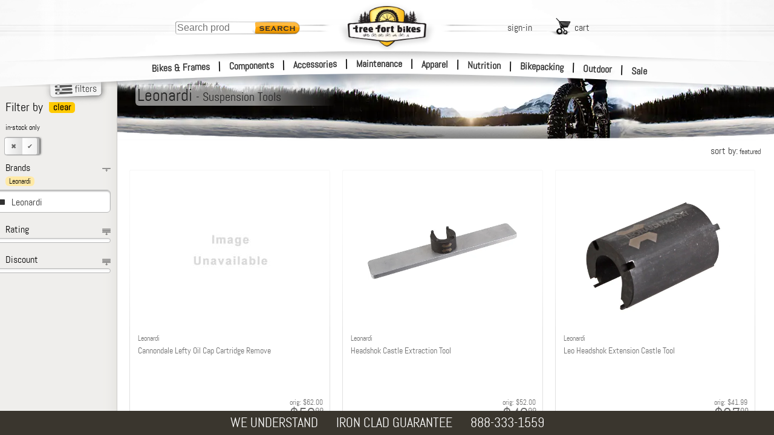

--- FILE ---
content_type: application/javascript
request_url: https://i4.tfb.me/static/7950417aaca392cd04a04a1c84cc905315170089.js
body_size: 5159
content:
$_mod.main("/Tree_Fort_Bikes_4_0$1.0.0/src/components/side-nav-widget","");
$_mod.remap("/Tree_Fort_Bikes_4_0$1.0.0/src/components/side-nav-widget/index","/Tree_Fort_Bikes_4_0$1.0.0/src/components/side-nav-widget/index.browser");
$_mod.def("/Tree_Fort_Bikes_4_0$1.0.0/src/components/side-nav-widget/component",function(t,e,s,a,i){var n=t("/Tree_Fort_Bikes_4_0$1.0.0/src/util/TF_ObjListner"),l=t("/Tree_Fort_Bikes_4_0$1.0.0/src/util/util");s.exports={onInput:function(t){var e=t["w-config"];if(e&&(t=e),t.noOps=t.noOps||{},t.noOps.TFcb=t.TFcb,t.discounts||(t.discounts=function(){var e=[],s=10*Math.floor(t.maxDis/10);for(j=s;j>=10;j-=10)e.push({amt:j});return e}()),t.specificOpen||(t.specificOpen=!1),t.topFiltered||(t.topFiltered=!1),t.instock&&"false"!=t.instock?t.instock=!0:"false"==t.instock&&(t.instock=!1),t.subCats=t.subCats||[],t.catLevels&&t.catLevels.length){t.subCatLevels=t.catLevels[0].rv.split(",");for(var s=t.subCatLevels,a=0;a<s.length;a++)s[a]=+s[a];s.reverse(),t.subCatLevel=t.subCatLevels.length}else t.subCatLevels=[],t.subCatLevel=0;this.state=t||{links:[],subCats:[],brands:[],maxDis:0,discounts:[],ratings:[],filters:[],selectedBrands:[],brandsOpen:!1,ratingsOpen:!1,specificOpen:!1,topFiltered:!1,instock:!1}},handleReRender:function(t,e){this.input=t,e&&e()},handleSetState:function(t,e,s){this.setState(t,e),s&&s()},clearTopFilters:function(t,e){t.preventDefault(),t.stopPropagation();var s=this;n.func(function(){var a=s.state.brands;for(var i in a)a[i].selected=0,delete TF.state.filterObj.brands[a[i].id],$(e).removeClass("filtSel");s.state.brandsOpen=!1,s.setState("brands",a);var n=s.state.ratings;for(var l in n)n[l].selected=0,delete TF.state.filterObj.ratings[n[l].id],$(e).removeClass("filtSel");s.state.ratingsOpen=!1,s.setState("ratings",n);var r=s.state.discounts;for(var o in r)r[o].selected=0,delete TF.state.filterObj.discounts[r[o].amt],$(e).removeClass("filtSel");s.state.discountsOpen=!1,s.setState("discounts",r),TF.state.noPush=!1,TF.navToFilter(t,"cat",TF.state.catID,null,null,null,s.state.closeouts)},"initialized")},clearFilters:function(t,e){t.preventDefault(),t.stopPropagation();var s=this;n.func(function(){var e=s.state.filters;for(var a in e)for(var i in e[a].opened=!1,e[a].options)e[a].options[i].selected=!1;s.state.specificOpen=!1,TF.state.filterObj.specs={},TF.state.specificOpen=!1,TF.navToFilter(t,"spec",null,null,null,null,s.state.closeouts)},"initialized")},mNavHandleNavToFilter:function(t){var e=t.data;n.func(function(){TF.state.filterObj.specs={},TF.state.specificOpen=!1,e.scope.handleNavToFilter(e.id,e.filterType,e.option,e.closeouts,e.catTit,t)},"initialized")},handleNavToFilter:function(t,e,s,a,i,n,l){switch(n&&n.preventDefault(),TF.state.catTit=i,e){case"instock":this.state.instock?(this.setState("instock",!1),TF.state.filterObj.instock=!1):(this.setState("instock",!0),TF.state.filterObj.instock=!0),TF.state.noPush=!1,TF.navToFilter(n,"instock",null,null,null,null,a);break;case"brand":for(var r in this.state.brands)if(this.state.brands[r].id===t){this.state.brands[r].selected&&0!==this.state.brands[r].selected?(this.state.brands[r].selected=0,delete TF.state.filterObj.brands[t],0===Object.keys(TF.state.filterObj.brands).length&&!1===TF.state.brandsOpen&&(this.state.brandsOpen=!1),$(l).removeClass("filtSel")):(this.state.brands[r].selected=1,this.state.brandsOpen=!0,TF.state.brandsOpen=!0,TF.state.filterObj.brands[t]=1,$(l).addClass("filtSel"));break}this.setState("brands",this.state.brands),TF.state.noPush=!1,TF.navToFilter(n,"brand",t,null,null,null,a);break;case"cat":TF.setCurCatID(t),TF.state.noPush=!1,TF.navToFilter(n,"cat",t,null,null,null,a);break;case"rate":for(var o in this.state.ratings)if(this.state.ratings[o].id===t){this.state.ratings[o].selected&&0!==this.state.ratings[o].selected?(this.state.ratings[o].selected=0,delete TF.state.filterObj.ratings[t],0===Object.keys(TF.state.filterObj.ratings).length&&!1===TF.state.ratingsOpen&&(this.state.ratingsOpen=!1),$(l).removeClass("filtSel")):(this.state.ratings[o].selected=1,this.state.ratingsOpen=!0,TF.state.ratingsOpen=!0,TF.state.filterObj.ratings[t]=1,$(l).addClass("filtSel"));break}this.setState("ratings",this.state.ratings),TF.state.noPush=!1,TF.navToFilter(n,"rate",t,null,null,null,a);break;case"disc":var c=this.state.discounts;for(var d in c)if(c[d].amt===t){c[d].selected&&0!==c[d].selected?(c[d].selected=0,delete TF.state.filterObj.discounts[t],0===Object.keys(TF.state.filterObj.discounts).length&&!1===TF.state.discountsOpen&&(this.state.discountsOpen=!1),$(l).removeClass("filtSel")):(c[d].selected=1,this.state.discountsOpen=!0,TF.state.discountsOpen=!0,TF.state.filterObj.discounts[t]=1,$(l).addClass("filtSel"));break}this.setState("discounts",c),TF.state.noPush=!1,TF.navToFilter(n,"disc",t,null,null,null,a);break;case"spec":var p=this.state.filters;for(var u in p)if(p[u].optID===t){for(var v in p[u].opened=!1,p[u].options)if(p[u].options[v].specID===s){p[u].options[v].selected&&0!==p[u].options[v].selected?p[u].options[v].selected=!1:(p[u].options[v].selected=!0,p[u].opened=!0);break}break}this.state.specificOpen=TF.state.specificOpen;var f,h={};for(u in p){for(var b in h[p[u].optID]=[],f=!1,p[u].options)p[u].options[b].selected&&(f=!0,this.state.specificOpen=!0,h[p[u].optID].push(p[u].options[b].specID));f||delete h[p[u].optID]}TF.state.filterObj.specs=JSON.parse(JSON.stringify(h)),TF.state.specificOpen=this.state.specificOpen,TF.state.noPush=!1,TF.navToFilter(n,"spec",t,s,null,null,a)}},handleOpenLeftFilter:function(t,e,s){e.preventDefault(),e.stopPropagation();var a=t+"Open";$(e.target).parent().find("div.scrollBx > ul").is(":visible")?($(e.target).parent().find("div.scrollBx > ul").hide(380),$(e.target).parent().removeClass("colNav").addClass("expNav"),this.state[a]=!1,TF.state[a]=!1):($(e.target).parent().find("div.scrollBx > ul").show(380),$(e.target).parent().removeClass("expNav").addClass("colNav"),this.state[a]=!0,TF.state[a]=!0)},onRender:function(){},handleSetUpMainNav:function(){var t,e,s,a,i=$(window).width(),n=this,r=!1;if(n.state.subCatLevels&&n.state.subCatLevels.length?locSubCatLevels=TF.prevCats=n.state.subCatLevels:locSubCatLevels=TF.prevCats,(e=locSubCatLevels.length)>0){$("#catBack").css({display:"block"});var o=!1;for(n.state.subCats.length?a=n.state.subCats:n.state.parCats?(o=!0,e--,a=n.state.parCats):(o=!0,e--,a=[]),t=e;$("#subCatLev"+t).length;)$("#subCatLev"+t).remove(),t++,r=!0;for(var c=e-1;c>0;c--)$("#subCatLev"+c).length||(s=$("<div>",{id:"subCatLev"+c,addClass:"colNav"}),$("#mainNavHldr").append(s));var d=250*(e+1);a.length?(s=$("<div>",{id:"subCatLev"+e,addClass:"colNav"}).append($("<ul/>").append(function(){var t=this;$.each(a,function(e,s){$(t).append($("<li/>").append($("<a/>").attr("href","/cat/"+s.categoryID+"/"+l.deCrpFkHTM_ext(s.description,22)).bind("click.subCat",{id:s.categoryID,filterType:"cat",option:null,closeouts:s.closeouts,scope:n,catTit:s.description},n.mNavHandleNavToFilter).text(s.description)))})})),sameWidth=!1,$("#mainNavFloat").width()==d&&(sameWidth=!0),$("#mainNavFloat").css({left:-d-10,width:d,backgroundPosition:d-250+"px 0"}),r?sameWidth?$("#mainNavHldr").append(s):($("#mainNavHldr").append(s).css({marginLeft:-250}),$("#mainNavHldr").animate({marginLeft:0},200,function(){$(this).css({width:d})})):($("#mainNavHldr").css({marginLeft:250,width:d}).append(s),$("#mainNavHldr").animate({marginLeft:0},200)),o&&!this.state.loadFromServer&&$("#mainNavOverlay").is(":visible")&&TF.showMainNav()):$("#mainNavOverlay").is(":visible")&&TF.showMainNav()}else for($("#catBack").css({display:"none"}),t=1;$("#subCatLev"+t).length;)$("#subCatLev"+t).remove(),t++;i<=500&&$("#mainCategories").css({display:"block"})},onMount:function(){this.handleSetUpMainNav(),this.state.noOps.TFcb&&(this.state.noOps.TFcb(),this.state.noOps.TFcb=null)},onUpdate:function(){this.handleSetUpMainNav(),this.state.noOps.TFcb&&(this.state.noOps.TFcb(),this.state.noOps.TFcb=null)},init:function(){}}});
$_mod.def("/Tree_Fort_Bikes_4_0$1.0.0/src/components/side-nav-widget/index.browser",function(e,t,i,l,o){"use strict";var a=i.exports=e("/marko$4.9.7/dist/vdom").t(),n=e("/marko$4.9.7/dist/components/helpers-browser"),s=(0,n.rc)("/Tree_Fort_Bikes_4_0$1.0.0/src/components/side-nav-widget/index.marko",function(){return i.exports}),p=e("/Tree_Fort_Bikes_4_0$1.0.0/src/components/side-nav-widget/component"),r=n.r,d=n.c,c=e("/Tree_Fort_Bikes_4_0$1.0.0/src/util/util"),x=c.default||c,f=e("/marko$4.9.7/dist/runtime/vdom/helpers"),g=f.f,b=e("/marko$4.9.7/dist/runtime/vdom/helper-styleAttr"),h=f.ca,u={id:"sideNavCats"},m=f.e,v=(0,f.const)("671139"),k=m("STYLE",{"data-inline":"true"},"1",null,1,0,{i:v()}).t("#instock{float:left;width:100%}.toggleLabel-horz{position:absolute;top:-22px;font-size:12px;text-align:center;width:60px}label.toggleAll-horz{float:left;margin:0 10px 10px 8px;clear:none;width:100%}.toggle-horz{position:relative;display:inline-block;width:60px;height:30px;margin-top:20px;background-color:#bbb;-webkit-border-radius:4px;-moz-border-radius:4px;border-radius:4px;text-align:center}.toggle-horz input{width:100%;height:100%;margin:0 0;padding:0 0;position:absolute;top:0;right:0;bottom:0;left:0;z-index:6;cursor:pointer;opacity:0}.toggle-horz input:checked+label{background-image:-webkit-linear-gradient(left,#eee 0,#ccc 50%,#fff 50%,#eee 100%);background-image:linear-gradient(left,#eee 0,#ccc 50%,#fff 50%,#eee 100%);-webkit-box-shadow:0 0 1px rgba(0,0,0,.4),1px 0 7px -1px #ccc inset,5px 0 1px #fafafa inset,6px 0 0 #fff inset;-moz-box-shadow:0 0 1px rgba(0,0,0,.4),1px 0 7px -1px #ccc inset,5px 0 1px #fafafa inset,6px 0 0 #fff inset;box-shadow:0 0 1px rgba(0,0,0,.4),1px 0 7px -1px #ccc inset,5px 0 1px #fafafa inset,6px 0 0 #fff inset}.toggle-horz input:checked+label:before{z-index:1;right:8px}.toggle-horz input:checked+label:after{color:#aaa;text-shadow:none;z-index:4;right:37px}.toggle-horz input:checked:hover+label{-webkit-box-shadow:1px 0 3px rgba(0,0,0,.4),1px 0 7px -1px #ccc inset,6px -1px 1px #fafafa inset,4px 2px 0 #fff inset;-moz-box-shadow:1px 0 3px rgba(0,0,0,.4),1px 0 7px -1px #ccc inset,6px -1px 1px #fafafa inset,4px 2px 0 #fff inset;box-shadow:1px 0 3px rgba(0,0,0,.4),1px 0 7px -1px #ccc inset,6px -1px 1px #fafafa inset,4px 2px 0 #fff inset}.toggle-horz label{display:block;position:absolute;top:1px;right:1px;bottom:1px;left:1px;background-image:-webkit-linear-gradient(left,#fff 0,#ddd 50%,#fff 50%,#eee 100%);background-image:-moz-linear-gradient(left,#fff 0,#ddd 50%,#fff 50%,#eee 100%);background-image:-ms-linear-gradient(left,#fff 0,#ddd 50%,#fff 50%,#eee 100%);background-image:-o-linear-gradient(left,#fff 0,#ddd 50%,#fff 50%,#eee 100%);background-image:linear-gradient(left,#fff 0,#ddd 50%,#fff 50%,#eee 100%);-webkit-box-shadow:2px 0 3px rgba(0,0,0,.4),-1px 0 1px #888 inset,-5px 0 1px #bbb inset,-6px 0 0 #fff inset;-moz-box-shadow:2px 0 3px rgba(0,0,0,.4),-1px 0 1px #888 inset,-5px 0 1px #bbb inset,-6px 0 0 #fff inset;box-shadow:2px 0 3px rgba(0,0,0,.4),-1px 0 1px #888 inset,-5px 0 1px #bbb inset,-6px 0 0 #fff inset;-webkit-border-radius:3px;-moz-border-radius:3px;border-radius:3px;font:normal 11px Arial,Sans-Serif;color:#666;text-shadow:0 1px 0 #fff;cursor:text}.toggle-horz label:before{content:attr(data-off);position:absolute;top:8px;right:12px;z-index:4}.toggle-horz label:after{content:attr(data-on);position:absolute;top:8px;right:39px;color:#666;text-shadow:0 -1px 0 #eee}#clearFilt,#clearTopFilt{display:none;width:43px;height:18px;vertical-align:middle;margin:-2px 0 0 5px;background:url(https://i4.tfb.me/img/clearFiltersBtn.png) no-repeat top left;background-size:43px 18px}#sideNav.leftNav{transform:translate(-460px,-140px);-webkit-overflow-scrolling:auto}#sideNav.leftNav.showLeftNav{transform:translate(-201px,-140px);-webkit-overflow-scrolling:auto}#sideNav.leftNav.noLeftNav{transform:translate(-460px,-140px);-webkit-overflow-scrolling:auto}@media only screen and (min-width:1001px){#navPageHolder .leftNav.showLeftNav{float:left;width:195px;position:fixed}}@media only screen and (max-width:1000px){#navPageHolder .leftNav.showLeftNav{float:left;width:170px;position:fixed}}@media only screen and (min-width:800px){body #sideNavCats{padding-top:60px;padding-bottom:0;position:fixed;top:130px;left:0;height:calc(100vh - 220px);overflow-y:auto;-webkit-overflow-scrolling:touch}}@media only screen and (max-width:799px){#navPageHolder .leftNav.showLeftNav{transform:none;position:fixed;top:-5px;left:-261px;width:250px}body #sideNavCats{width:250px;height:auto;margin-bottom:100px}body #sideNavCats li{line-height:43px;font-size:18px}body #sideNavCats ul{max-height:300px}body #sideNav.showLeftNav.detached{transform:none;display:block;position:fixed;overflow-y:auto;overflow-x:hidden;-webkit-overflow-scrolling:touch;top:-5px;left:-261px;margin-left:0;margin-top:0;z-index:1000;background:url(https://i4.tfb.me/img/sideNavBG.png) repeat-y left top;background-size:260px 1px;height:100vh;min-height:100vh}body #sideNav.noLeftNav.detached{transform:none;display:none;position:absolute;position:fixed;overflow-y:auto;overflow-x:hidden;-webkit-overflow-scrolling:touch;display:none;top:-5px;left:-261px;margin-left:0;margin-top:0;z-index:1000;background:url(https://i4.tfb.me/img/sideNavBG.png) repeat-y left top;background-size:194px 1px;height:100vh;min-height:100vh}}#sideNavCats{width:184px;padding:20px 10px 60px 0;margin:0;font-weight:lighter;font-size:16px;-webkit-font-smoothing:antialiased;height:100%}#sideNavCats .filtTitle{padding:0 0 20px 10px;font-size:20px}#sideNavCats li{list-style-type:none;line-height:27px;margin-left:-1px;display:block;padding-left:20px}#sideNavCats li a{width:100%;display:inline-block}#sideNavCats ul{margin:3px 1px 0 0;padding-left:0;max-height:200px;overflow:auto;-webkit-overflow-scrolling:touch;line-height:normal}#sideNavCats ul.full{max-height:100%;float:left}#sideNavCats .scrollBx{border:.5px solid #b7b7b7;margin:6px 0 0 -10px;padding:3px 0 3px 10px;background-color:#fff;border-radius:0 6px 6px 0}#sideNavCats div{cursor:pointer;cursor:hand;font-weight:lighter}#sideNavCats .colNav,#sideNavCats .expNav{margin-bottom:20px;float:left;width:100%}#sideNavCats .colNav.noBG{background:0 0}#sideNavCats .colNav.noBG .filtTitle{padding-bottom:10px}.filtSel{background:url(https://i4.tfb.me/img/filterSelected.png) no-repeat;background-size:9px 9px;background-position:left center}.filterTitle{padding-left:10px;padding-right:27px}.collapsed{display:none}.expanded{display:block}.expNav{background:url(https://i4.tfb.me/img/expandIcn.png) no-repeat;background-position:right 6px;background-size:14px 11px}.expNav .scrollBx{box-shadow:inset 0 2px 2px rgba(0,0,0,.08)}.colNav{background:url(https://i4.tfb.me/img/contractIcn.png) no-repeat;background-position:right 8px;background-size:14px 6px}.colNav .scrollBx{box-shadow:inset 0 2px 2px rgba(0,0,0,.26)}.selectedFiltItem{background-color:#ffe9a6;padding:2px 6px;border-radius:6px;margin:3px 3px 0 0;display:inline-block}#specFilters.expNav{overflow:hidden}#specFilters.colNav{overflow:visible}#specFilters{margin-top:18px;height:auto}#specFilters .scrollBx{margin-left:-20px;padding-left:20px;overflow:visible}#specFilters .expNav .scrollBx{box-shadow:inset 0 2px 2px rgba(0,0,0,.08)}#specFilters .colNav .scrollBx{box-shadow:inset 0 2px 2px rgba(0,0,0,.26)}.selectedFilters{font-size:12px;margin:3px 6px 0 10px}#specFilterSpacer{height:10px;width:160px}.contExp{float:right}@media only screen and (-webkit-min-device-pixel-ratio:2),only screen and (min--moz-device-pixel-ratio:2),only screen and (-o-min-device-pixel-ratio:2 / 1),only screen and (min-device-pixel-ratio:2),only screen and (min-resolution:192dpi),only screen and (min-resolution:2dppx){#clearFilt,#clearTopFilt{background:url(https://i4.tfb.me/img/clearFiltersBtn@2x.png) no-repeat top left;background-size:43px 18px}}"),w={id:"categories",class:"colNav noBG"},N={class:"scrollBx"},F={class:"expanded"},y=m("DIV",{class:"filtTitle",onclick:"TF.openLeftFilter(event)"},"3",null,1,0,{i:v()}).t("Category Results"),I=m("DIV",{class:"filtTitle"},"4",null,1,0,{i:v()}).t("Categories"),z={class:"filtTitle"},D={href:"javascript:",style:"display:inline-block; width:100%;height:100%"},T={id:"instock"},L={class:"toggleAll-horz"},V={class:"toggle-horz"},B=m("DIV",{class:"toggleLabel-horz"},"15",null,1,0,{i:v()}).t("in-stock only"),S=m("LABEL",{"data-off":"✔","data-on":"✖"},"17",null,0,0,{i:v()}),C={class:"filterTitle"},_={class:"selectedFilters"},A={class:"scrollBx"},O={class:"selectedFiltItem"},P={href:""},$={class:"filterTitle"},R={class:"selectedFilters"},U={class:"scrollBx"},G={class:"selectedFiltItem"},E={href:""},H={class:"filterTitle"},j={class:"selectedFilters"},M={class:"scrollBx"},Y={class:"selectedFiltItem"},q={href:""},J={class:"filterTitle",onclick:"TF.openLeftSpecFilter(event)"},K=m("DIV",{id:"specFilterSpacer"},"46",null,1,0,{i:v()}).t(" "),Q={href:"javascript:"},W=m("BR",null,"47",null,0,0,{i:v()}),X={class:"expNav"},Z={class:"filterTitle",onclick:"TF.openLeftFilter(event)"},ee={class:"selectedFilters"},te={class:"scrollBx"},ie={class:"selectedFiltItem"},le={href:""};a._=r(function(e,t,i,l,o){t.be("DIV",u,"0",l),t.n(k,l),o.subCats&&o.subCats.length>0&&(t.be("DIV",w,"2",l),o.showingSearchResult?t.n(y,l):t.n(I,l),t.be("DIV",N,"5",l),t.be("UL",F,"6",l),g(o.subCats,function(e){t.be("LI",null,"7",l),t.be("A",{href:"/cat/"+e.categoryID+"/"+x.deCrpFkHTM_ext(e.description,22)},"8",l,null,0,{onclick:i.d("handleNavToFilter",!1,[e.categoryID,"cat",null,e.closeouts,e.description])}),t.h(e.description),t.ee(),t.ee()}),t.ee(),t.ee(),t.ee()),o.showingSearchResult||t.e("DIV",z,"9",l,2).t("Filter by ").e("SPAN",{id:"clearTopFilt",style:b(o.topFiltered?"display:inline-block":"")},"10",l,1,4).e("A",D,"11",l,0,0,{onclick:i.d("clearTopFilters",!1)}),o.showingSearchResult||t.e("DIV",T,"12",l,1).e("LABEL",L,"13",l,1).e("SPAN",V,"14",l,3).n(B,l).e("INPUT",{type:"checkbox",checked:o.instock},"16",l,0,0,{onclick:i.d("handleNavToFilter",!1,[null,"instock",null,o.closeouts,null])}).n(S,l),o.brands&&o.brands.length>0&&(t.be("DIV",{id:"brands",class:h(o.brandsOpen?"colNav":"expNav")},"18",l,null,4),t.e("DIV",C,"19",l,1,0,{onclick:i.d("handleOpenLeftFilter",!1,["brands"])}).t("Brands"),t.be("DIV",_,"20",l),g(o.brands,function(e){1==e.selected&&(t.be("SPAN",O,"21",l),t.h(e.brandName),t.ee(),o.topFiltered=!0)}),t.ee(),t.be("DIV",A,"22",l),t.be("UL",{class:h(o.brandsOpen?"expanded":"collapsed")},"23",l,null,4),g(o.brands,function(e){t.be("LI",{class:h(e.selected?"filtSel":"")},"24",l,null,4,{onclick:i.d("handleNavToFilter",!1,[e.id,"brand",null,o.closeouts,null])}),t.be("A",P,"25",l),t.h(e.brandName),t.ee(),t.ee()}),t.ee(),t.ee(),t.ee());o.ratings&&o.ratings.length>0&&(t.be("DIV",{id:"rating",class:h(o.ratingsOpen?"colNav":"expNav")},"26",l,null,4),t.e("DIV",$,"27",l,1,0,{onclick:i.d("handleOpenLeftFilter",!1,["ratings"])}).t("Rating"),t.be("DIV",R,"28",l),g(o.ratings,function(e){1==e.selected&&(t.e("SPAN",G,"29",l,2).t(e.id).t("-Star +"),o.topFiltered=!0)}),t.ee(),t.be("DIV",U,"30",l),t.be("UL",{class:h(o.ratingsOpen?"expanded":"collapsed")},"31",l,null,4),g(o.ratings,function(e){t.e("LI",{class:h(e.selected?"filtSel":"")},"32",l,1,4,{onclick:i.d("handleNavToFilter",!1,[e.id,"rate",null,o.closeouts,null])}).e("A",E,"33",l,2).t(e.id).t("-Star +")}),t.ee(),t.ee(),t.ee());o.discounts&&o.discounts.length>0&&(t.be("DIV",{id:"discount",class:h(o.discountsOpen?"colNav":"expNav")},"34",l,null,4),t.e("DIV",H,"35",l,1,0,{onclick:i.d("handleOpenLeftFilter",!1,["discounts"])}).t("Discount"),t.be("DIV",j,"36",l),g(o.discounts,function(e){1==e.selected&&(t.e("SPAN",Y,"37",l,3).t("> ").t(e.amt).t("%"),o.topFiltered=!0)}),t.ee(),t.be("DIV",M,"38",l),t.be("UL",{class:h(o.discountsOpen?"expanded":"collapsed")},"39",l,null,4),g(o.discounts,function(e){t.e("LI",{class:h(e.selected?"filtSel":"")},"40",l,1,4,{onclick:i.d("handleNavToFilter",!1,[e.amt,"disc",null,o.closeouts,null])}).e("A",q,"41",l,3).t("> ").t(e.amt).t("% off")}),t.ee(),t.ee(),t.ee());o.filters&&o.filters.length>0&&(t.be("DIV",{id:"specFilters",class:h(o.specificOpen?"colNav":"expNav")},"42",l,null,4),t.e("DIV",J,"43",l,2).t("Specific Filters ").e("A",Q,"44",l,1,0,{onclick:i.d("clearFilters",!1)}).e("SPAN",{id:"clearFilt",style:b(o.specificOpen?"display:inline-block":"")},"45",l,0,4),t.n(K,l),g(o.filters,function(e){t.n(W,l),t.be("DIV",X,"48",l),t.e("DIV",Z,"49",l,1).t(e.specName),t.be("DIV",ee,"50",l),g(e.options,function(e){e.selected&&(t.be("SPAN",ie,"51",l),t.h(e.option),t.ee())}),t.ee(),t.be("DIV",te,"52",l),t.be("UL",{class:h(e.opened?"expanded":"collapsed")},"53",l,null,4),g(e.options,function(a){t.e("LI",{class:h(a.selected?"filtSel":"")},"54",l,2,4,{onclick:i.d("handleNavToFilter",!1,[e.optID,"spec",a.specID,o.closeouts,null])}).t(" ").e("A",le,"55",l,1).t(a.option)}),t.ee(),t.ee(),t.ee()}),t.ee()),t.ee()},{_l_:s},p),a.Component=d(p,a._)});

--- FILE ---
content_type: application/javascript
request_url: https://i4.tfb.me/static/26c02349e48e0030555f67a2617d5666ffa018e7.js
body_size: -356
content:
$_mod.def("/Tree_Fort_Bikes_4_0$1.0.0/src/pages/category/template.marko.init",function(n,o,e,i,t){window.$initComponents&&window.$initComponents()});
$_mod.run("/Tree_Fort_Bikes_4_0$1.0.0/src/pages/category/template.marko.init");

--- FILE ---
content_type: application/javascript; charset=UTF-8
request_url: https://search.treefortbikes.com/dist/search-core-embed.js
body_size: 1772
content:
(function(){function r(e,n,t){function o(i,f){if(!n[i]){if(!e[i]){var c="function"==typeof require&&require;if(!f&&c)return c(i,!0);if(u)return u(i,!0);var a=new Error("Cannot find module '"+i+"'");throw a.code="MODULE_NOT_FOUND",a}var p=n[i]={exports:{}};e[i][0].call(p.exports,function(r){var n=e[i][1][r];return o(n||r)},p,p.exports,r,e,n,t)}return n[i].exports}for(var u="function"==typeof require&&require,i=0;i<t.length;i++)o(t[i]);return o}return r})()({1:[function(require,module,exports){
const TFSearch = {
    options: {},

    init(options = {}) {
        this.options = {
            searchFieldId: 'tf-search',
            resultContainerId: null,
            filterContainerId: null,
            alternateSearchFieldId: null,
            alternateSearchButtonId: null,
            categoryResultsContainerId: null,
            loadingContainerId: null,
            apiKey: null,
            floatingPanel: true,
            showInstoreSwitch: false,
            showInStockSwitch: false,
            respectShowOnlineField: true,
            hideCategoryResults: false,
            ...options
        };

        // Validate access via server
        this.validateAccess()
            .then(isValid => {
                if (!isValid) return;
                
                // Load required CSS
                this.loadStyles();

                // Initialize SearchCore with our wrapper
                this.initializeSearchCore();

                // Create UI elements
                this.createUIElements();

                // Initialize event listeners
                this.initializeEventListeners();
            })
            .catch(error => {
                console.warn('TFSearch initialization failed:', error.message);
            });
    },

    getApiBaseUrl(){
        return window.location.hostname === 'localhost' 
            ? 'http://localhost:3001'
            : window.location.hostname === '192.168.7.195' 
            ? 'http://192.168.7.195:3001' 
            : 'https://search.treefortbikes.com';
    },

    async validateAccess() {
        const config = {
            method: 'POST',
            headers: {
                'Content-Type': 'application/json',
                'Authorization': this.options.apiKey || ''
            },
            body: JSON.stringify({
                domain: window.location.hostname
            })
        };
        if(this.getApiBaseUrl() === 'http://localhost:3001') {
            config.credentials = 'include';
            config.mode = 'cors';
        }
        try {
            const response = await fetch(`${this.getApiBaseUrl()}/api/validate`, config);
            if (!response.ok) {
                const error = await response.json();
                throw new Error(error.message || 'Access validation failed');
            }
            

            return true;
        } catch (error) {
            console.warn('TFSearch:', error.message);
            return false;
        }
    },

    loadStyles() {
        // Add noUiSlider CSS if not already present
        if (!document.querySelector('link[href*="nouislider"]')) {
            const sliderStyles = document.createElement('link');
            sliderStyles.rel = 'stylesheet';
            sliderStyles.href = 'https://cdnjs.cloudflare.com/ajax/libs/noUiSlider/15.5.1/nouislider.min.css';
            document.head.appendChild(sliderStyles);
        }
        // Add noUiSlider and wNumb scripts if not already present
        if (!document.querySelector('script[src*="nouislider"]')) {
            const sliderScript = document.createElement('script');
            sliderScript.src = 'https://cdnjs.cloudflare.com/ajax/libs/noUiSlider/15.5.1/nouislider.min.js';
            document.head.appendChild(sliderScript);
        }

        if (!document.querySelector('script[src*="wNumb"]')) {
            const wNumbScript = document.createElement('script');
            wNumbScript.src = 'https://cdnjs.cloudflare.com/ajax/libs/wnumb/1.2.0/wNumb.min.js';
            wNumbScript.integrity = 'sha512-igVQ7hyQVijOUlfg3OmcTZLwYJIBXU63xL9RC12xBHNpmGJAktDnzl9Iw0J4yrSaQtDxTTVlwhY730vphoVqJQ==';
            wNumbScript.crossOrigin = 'anonymous';
            wNumbScript.referrerPolicy = 'no-referrer';
            document.head.appendChild(wNumbScript);
        }
        
        const styles = document.createElement('link');
        styles.rel = 'stylesheet';
        styles.href = `${this.getApiBaseUrl()}/dist/styles/TFS_style.css`;
        document.head.appendChild(styles);
    },

    createUIElements() {
        // If using floating panel
        if (this.options.floatingPanel) {
            this.createFloatingPanel();
        }

        // Create search input if it doesn't exist
        if (!document.getElementById(this.options.searchFieldId)) {
            const searchInput = document.createElement('input');
            searchInput.id = this.options.searchFieldId;
            searchInput.type = 'text';
            searchInput.placeholder = 'Search products...';
            searchInput.className = 'tf-search-input';
            
            const targetElement = this.options.floatingPanel ? 
                document.querySelector('.tf-search-panel') : 
                document.body;
            targetElement.appendChild(searchInput);
        }
    },

    createFloatingPanel() {
        const panel = document.createElement('div');
        panel.className = 'tf-search-panel';
        panel.innerHTML = `
            <div class="tf-search-header">
                <div class="tf-search-controls"></div>
                <div class="tf-search-filters"></div>
            </div>
            <div class="tf-search-results"></div>
        `;
        document.body.appendChild(panel);
    },

    initializeSearchCore() {
        // Load SearchCore script
        const script = document.createElement('script');
        script.src = `${this.getApiBaseUrl()}/dist/search-core.js`;
        script.onload = () => {
            // Initialize SearchCore with our configuration
            console.info('initializing SearchCore');
            // console.log('this.options', this.options);
            window.SearchCore.init({
                resultParentElement: this.options.floatingPanel ? 
                    document.querySelector('.tf-search-parent') :
                    document.getElementById(this.options.resultParentContainerId),
                resultElement: this.options.floatingPanel ? 
                    document.querySelector('.tf-search-results') :
                    document.getElementById(this.options.resultContainerId),
                filterElement: this.options.floatingPanel ? 
                    document.querySelector('.tf-search-filters') :
                    document.getElementById(this.options.filterContainerId),
                loadingElement: this.options.floatingPanel ? 
                    document.querySelector('.tf-search-loading') :
                    document.getElementById(this.options.loadingContainerId),
                searchInput: document.getElementById(this.options.searchFieldId),
                alternateSearchInput: document.getElementById(this.options.alternateSearchFieldId),
                alternateSearchButton: document.getElementById(this.options.alternateSearchButtonId),
                categoryResultsElement: document.getElementById(this.options.categoryResultsContainerId),
                showInstoreSwitch: this.options.showInstoreSwitch,
                showInStockSwitch: this.options.showInStockSwitch,
                hideCategoryResults: this.options.hideCategoryResults,
                respectShowOnlineField: this.options.respectShowOnlineField,
                callbacks: {
                    onResults: this.handleSearchResults.bind(this),
                    onError: this.handleSearchError.bind(this),
                    onLoading: this.handleSearchLoading.bind(this),
                    onEscape: this.handleEscape.bind(this),
                    onClearResults: this.handleClearResults.bind(this)
                }
            });
        };
        document.body.appendChild(script);
    },

    initializeEventListeners() {
        const searchInput = document.getElementById(this.options.searchFieldId);
        searchInput.addEventListener('input', this.handleSearchInput.bind(this));
    },

    handleSearchInput(filterString) {
        // Implement debounced search logic
        if (this.searchTimeout) clearTimeout(this.searchTimeout);

        this.searchTimeout = setTimeout(() => {
            window.SearchCore.completionSearch({
                filterString
            });
        }, 300);
    },

    handleRenderResults(results) {
        results.directRenderFromHistory = true;
        window.SearchCore.renderResults(results);
    },

    handleSearchResults(results) {
        // Custom results handling if needed
        if (this.options.onResults) {
            this.options.onResults(results);
        }
    },

    handleSearchError(error) {
        console.error('TFSearch error:', error);
        if (this.options.onError) {
            this.options.onError(error);
        }
    },

    handleSearchLoading(callback) {
        // console.log('handleSearchLoading callback:', callback);
        if (this.options.onLoading) {
            this.options.onLoading(callback);
        }else{
            callback();
        }
    },

    handleClearResults() {
        // console.log('handleClearResults');
        if (this.options.onEscape) {
            this.options.onEscape();
        }
    },

    handleEscape(event) {
        if (event.key === 'Escape') {
            if (this.options.onEscape) {
                this.options.onEscape();
            }
        }
    }
};

window.TFSearch = TFSearch;
},{}]},{},[1]);


--- FILE ---
content_type: application/javascript
request_url: https://i4.tfb.me/static/f23129e4894cfb074d2ce2db4aa5dc1faa9d1185.js
body_size: 3175
content:
$_mod.main("/Tree_Fort_Bikes_4_0$1.0.0/src/components/cat-prod-widget","");
$_mod.remap("/Tree_Fort_Bikes_4_0$1.0.0/src/components/cat-prod-widget/index","/Tree_Fort_Bikes_4_0$1.0.0/src/components/cat-prod-widget/index.browser");
$_mod.def("/Tree_Fort_Bikes_4_0$1.0.0/src/components/cat-prod-widget/component",function(t,n,e,o,s){var a=t("/Tree_Fort_Bikes_4_0$1.0.0/src/util/util"),i=t("/Tree_Fort_Bikes_4_0$1.0.0/src/util/TF_ObjListner");e.exports={onInput:function(t){var n=t;t.totalProds&&(t.catProdCount=t.totalProds[0]["FOUND_ROWS()"],i.func(function(){TF.state.catProdCount=n.totalProds[0]["FOUND_ROWS()"]},"initialized")),t["w-config"]&&(a.cloneOwn(t["w-config"],t),delete t["w-config"]),t.page=parseInt(t.page)||0,t.addingProds=!1,t.ajax=t.ajax||!1,this.state=t||{prods:[{image:"",brandName:"",productName:"",onlinePrice:0,pmPrice:0}]}},handleReRender:function(t){this.input=t},handleAddProducts:function(t,n){this.state.prods.length;this.state.addingProds=!0,this.state.page=t.page,this.state.prods=this.state.prods.concat(t.prods),n&&(this.TFCallback=n)},handleOpenProd:function(t,n,e){$("#prodImg").css({opacity:0}),TF.navProd(n,t),TF.setCurProdID(t),TF.setCurSizeID(null),TF.setCurColorID(null)},handleShowSortPanel:function(t,n){t.preventDefault(),$("#sortPanel").css({display:"block",opacity:0}).animate({opacity:1})},sort:function(t,n,e){n.preventDefault(),$("#sortPanel").css({opacity:0,display:"none"}),TF.navToFilter(n,null,null,null,null,t,this.state.closeouts)},onMount:function(){},onUpdate:function(){var t=this;i.func(function(){TF.state.catLoading=!1,TF.setUpFilterTab(),TF.state.directBrand=t.state.directBrand},"initialized"),this.TFCallback&&(this.TFCallback(),this.TFCallback=null)},onRender:function(t){"undefined"!=typeof TF&&(TF.state.catLoading=!1),t.firstRender&&this.state["w-config"]&&this.state["w-config"].totalProds&&this.state["w-config"].totalProds[0]&&this.state["w-config"].totalProds[0]["FOUND_ROWS()"]&&(this.state.prods||(this.state.prods=[]),a.cloneOwn(this.state["w-config"].prods,this.state.prods))},init:function(){this.el}}});
$_mod.def("/Tree_Fort_Bikes_4_0$1.0.0/src/components/cat-prod-widget/index.browser",function(e,t,a,l,r){"use strict";var s=a.exports=e("/marko$4.9.7/dist/vdom").t(),o=e("/marko$4.9.7/dist/components/helpers-browser"),i=(0,o.rc)("/Tree_Fort_Bikes_4_0$1.0.0/src/components/cat-prod-widget/index.marko",function(){return a.exports}),c=e("/Tree_Fort_Bikes_4_0$1.0.0/src/components/cat-prod-widget/component"),n=o.r,d=o.c,g=e("/Tree_Fort_Bikes_4_0$1.0.0/src/util/format"),p=g.default||g,u=e("/Tree_Fort_Bikes_4_0$1.0.0/src/util/util"),h=u.default||u,m=e("/marko$4.9.7/dist/runtime/vdom/helpers"),f=(0,m.t)(e("/marko$4.9.7/dist/components/taglib/preserve-tag-browser")),I=m.ca,b=m.f,P=m.s,D=e("/marko$4.9.7/dist/runtime/helper-forRange"),V={id:"catProdHolder",class:"showleftNav"},A={class:"catPgSubHead"},y=m.e,T=(0,m.const)("7e9516"),k=y("DIV",{class:"subHeadBg",style:"opacity:1"},"2",null,1,0,{i:T()}).t(" "),_=y("DIV",{class:"subHeadBtmShadow"},"3",null,1,0,{i:T()}).t(" "),w={class:"catTitle"},S={class:"catTitSm"},C={class:"catTitle"},B={class:"catTitSm"},x={class:"catTitle"},M={class:"catPgDesc"},N={class:"productCels"},v={id:"filterSortBox"},F={id:"filterSort"},L={href:"javascript:",onclick:"TF.swapLeftNav(event,true); return false;"},H={class:"sortOptions"},G={class:"sortOptionSelected"},O={href:"javascript:"},R={id:"sortPanel"},z={id:"catPaging"},E={class:"catCenter"},j=y("DIV",{id:"catLoading"},"71",null,1,0,{i:T()}).e("DIV",{class:"catCenter"},"72",null,2).e("IMG",{src:"https://i4.tfb.me/img/catLoading.gif",srcset:"https://i4.tfb.me/img/catLoading.gif 1x, https://i4.tfb.me/img/catLoading@2x.gif 2x",width:"80",height:"14",alt:"Loading...",style:"margin-right:15px;"},"73",null,0).t(" getting more"),U={id:"filterSortBg"},K={id:"filterSortBgR"},Q={style:"font-size:12px"},W=y("SPAN",{style:"font-size:12px"},"23",null,1,0,{i:T()}).t(" best selling"),Y={class:"sortOption"},q={class:"sortOption"},J={class:"sortOption"},X={class:"sortOption"},Z={href:"#"},ee={href:"#"},te={href:"#"},ae={href:"#"},le={class:"prodCatCel"},re={class:"prodCatMargin"},se=y("DIV",{class:"backgroundFader"},"36",null,1,0,{i:T()}).t(" "),oe={class:"catPriVertHldr"},ie={class:"catImgFlexbox"},ce={class:"catProdImgHldr"},ne={class:"catProdBrdName"},de={class:"catProdBrd"},ge={class:"catProdNam"},pe={class:"catPriHldr"},ue={class:"catProdPri"},he=y("BR",null,"61",null,0,0,{i:T()}),me={class:"cellRating"},fe={class:"prodCelPMGroup"},Ie=y("IMG",{src:"https://i4.tfb.me/img/prodCelPMnoLogo.png",srcset:"https://i4.tfb.me/img/prodCelPMnoLogo.png 1x, https://i4.tfb.me/img/prodCelPMnoLogo@2x.png 2x",width:"73",height:"13",alt:"Price Machine Logo"},"49",null,0,0,{i:T()}),be=y("BR",null,"50",null,0,0,{i:T()}),Pe={class:"prodCelPMBrand"},De={class:"prodCelPMTiny"},Ve={class:"prodCelPMLg"},Ae=y("BR",null,"53",null,0,0,{i:T()}),ye=y("SPAN",{class:"prodCelPMTiny"},"54",null,1,0,{i:T()}).t("their price"),Te={class:"prodCelPMLg"},ke=y("BR",null,"56",null,0,0,{i:T()}),_e=y("DIV",{class:"prodCelPMGroup"},"58",null,1,0,{i:T()}).t(" "),we={class:"prodCelPMBrand"},Se={class:"totalGear"},Ce=y("DIV",{class:"onGear"},"63",null,0,0,{i:T()}),Be=y("DIV",{class:"offGear"},"64",null,0,0,{i:T()}),xe=y("DIV",{class:"unratedGear"},"66",null,0,0,{i:T()}),Me=y("DIV",{class:"catNoneFound"},"74",null,3,0,{i:T()}).e("LINK",{href:"https://fonts.googleapis.com/css?family=Changa+One",rel:"stylesheet"},"75",null,0).e("STYLE",null,"76",null,1).t("\n\t\t    body #navPageHolder{\n\t\t\t    min-height:auto;\n\t\t    }\n\t\t    body #navPageHolder #catProdList{\n\t\t\t    min-height:auto;\n\t\t    }\n\t    ").e("DIV",{class:"nfTxtBox"},"77",null,3).e("DIV",{class:"nfHead"},"78",null,1).t("Whoops!").e("DIV",{class:"nfSubHead"},"79",null,1).t("unfortunately there’s nothing here").e("DIV",{class:"nfBody"},"80",null,1).t("It is very likely we have what you are looking for at a great price. Please give us a call at 888-333-1559");s._=n(function(e,t,a,l,r){var s,o=e;if(t.be("DIV",V,"0",l),"undefined"!=typeof window?s=window.TF:"undefined"!=typeof TF&&(s=TF),(r.loadFromServer||void 0==s)&&((s={state:{}}).state.dockedFilters=!0,s.state.subHeadVisible=!0,s.state.pageType="cat",s.state.accept=r.accept),r.prods&&r.prods.length>0&&(t.be("DIV",A,"1",l),o.catID&&t.n(k,l),o.catID&&t.n(_,l),o.brandTitle?t.e("DIV",w,"4",l,3).t(o.brandTitle).t(" ").e("SPAN",S,"5",l,2).t("- ").t(o.catTitle):r.closeouts&&"Sale"!=o.catTitle?t.e("DIV",C,"6",l,2).t("Sale ").e("SPAN",B,"7",l,2).t("- ").t(o.catTitle):t.e("DIV",x,"8",l,1).t(o.catTitle),t.ee()),o.catDesc&&(t.be("DIV",M,"9",l),t.h(o.catDesc),t.ee()),r.prods&&r.prods.length>0){t.be("DIV",N,"10",l),t.be("DIV",v,"11",l),t.be("DIV",F,"12",l);var i=a._h_("13");f({key:i,renderBody:function(e){e.e("DIV",U,i,l,1).t(" ")}},t);var c=a._h_("15");f({key:c,renderBody:function(e){e.e("DIV",K,c,l,1).t(" ")}},t),t.e("A",L,"17",l,1).e("DIV",{class:I(s.state.dockedFilters?"dockedFilters":"dockedFilters hide")},"18",l,0,4),t.be("DIV",H,"19",l),t.be("DIV",G,"20",l),t.be("A",O,"21",l,null,0,{onclick:a.d("handleShowSortPanel",!1)}),r.sortPhrase?(t.t("sort by:"),t.e("SPAN",Q,"22",l,2).t(" ").t(r.sortPhrase)):(t.t("sort by"),t.n(W,l)),t.ee(),t.ee(),t.e("DIV",R,"24",l,4).e("DIV",Y,"25",l,1).e("A",Z,"26",l,1,0,{onclick:a.d("sort",!1,["bestSell"])}).t("Best Selling").e("DIV",q,"27",l,1).e("A",ee,"28",l,1,0,{onclick:a.d("sort",!1,["rating"])}).t("Customer Rating").e("DIV",J,"29",l,1).e("A",te,"30",l,1,0,{onclick:a.d("sort",!1,["lowPrice"])}).t("Lower Price").e("DIV",X,"31",l,1).e("A",ae,"32",l,1,0,{onclick:a.d("sort",!1,["highPrice"])}).t("Higher Price"),t.ee(),t.ee(),t.ee();var n=s.state.accept&&s.state.accept.indexOf("image/webp")>=0?"-rw":"",d=0;b(r.prods,function(e){t.be("A",{href:P(e.humanReadableLink)},"33",l,null,0,{onclick:a.d("handleOpenProd",!1,[e.productID])}),d++,t.be("DIV",le,"34",l),t.be("DIV",re,"35",l),t.n(se,l),t.be("DIV",oe,"37",l),t.be("DIV",ie,"38",l),t.be("DIV",ce,"39",l);var s=e.googProdImgUrl?e.googProdImgUrl.slice(0,-1):"",o=s.length>4?s+"440-l75-e365"+n:"https://i4.tfb.me/img/imageUnavailable.jpg";r.addingProds||r.ajax?t.e("IMG",{class:"catProdImg",src:P(o),fetchpriority:"high",alt:e.brandName+" "+e.productName+" product image"},"41",l,0):t.e("IMG",{class:I(d<5?"catProdImg":"catProdImg lazyload"),src:d<5?o:"[data-uri]","data-src":o,"data-expand":"500",fetchpriority:d<5?"high":"low",loading:d<5?"eager":"lazy",decoding:"async",alt:e.brandName+" "+e.productName+" product image"},"40",l,0),t.e("NOSCRIPT",null,"42",l,1).e("IMG",{class:"catProdImg lazyload",src:P(o),fetchpriority:"high",alt:e.brandName+" "+e.productName+" product image"},"43",l,0),t.ee(),t.ee(),t.be("DIV",ne,"44",l),t.be("DIV",de,"45",l),t.h(e.brandName),t.ee(),t.be("DIV",ge,"46",l),t.h(e.productName),t.ee(),t.ee(),t.be("DIV",pe,"47",l),!e.pmPrice||1!=e.bAllowPMD&&1!=e.bAllowPM20D?t.n(_e,l):(t.be("DIV",fe,"48",l),t.n(Ie,l),t.n(be,l),"undefined"!=typeof $?(t.e("SPAN",De,"51",l,1).t($(window).width()>500?"buy at their price":"their price"),t.be("SPAN",Ve,"52",l),t.t(" "),t.h(p.formatDol(e.pmPrice,!0)),t.ee(),t.n(Ae,l)):(t.n(ye,l),t.be("SPAN",Te,"55",l),t.t(" "),t.h(p.formatDol(e.pmPrice,!0)),t.ee(),t.n(ke,l)),t.e("SPAN",Pe,"57",l,2).t("Matching: ").t(e.dealerToMatch),t.ee()),t.be("DIV",ue,"59",l),parseInt(e.originalPrice)>parseInt(e.onlinePrice)&&(t.be("SPAN",we,"60",l),t.t("orig: "),t.h(p.formatDol(e.originalPrice,!1)),t.ee()),t.n(he,l),t.h(p.formatDol(e.onlinePrice,!0)),t.ee(),t.ee(),t.ee(),t.ee(),t.be("DIV",me,"62",l);var i=Math.round(10*e.rateAvg)/10;i>0?(D(1,i,null,function(e){t.n(Ce,l)}),i<5&&D(1,5-i,null,function(e){t.n(Be,l)}),t.e("DIV",Se,"65",l,1).t(i.toFixed(1))):t.n(xe,l),t.ee(),t.ee(),t.ee()}),t.be("DIV",z,"67",l),t.be("DIV",E,"68",l),r.page-24>0&&t.e("A",{href:"/cat/"+r.catID+"/"+(r.page-24)+"/"+h.deCrpFkHTM_ext(r.catTitle,22),style:"float:left;"},"69",l,1).t("<-back"),t.t("       "),(!r.catProdCount&&24==r.prods.length||r.catProdCount>r.page+24)&&t.e("A",{href:"/cat/"+r.catID+"/"+(r.page+24)+"/"+h.deCrpFkHTM_ext(r.catTitle,22),style:"float:right;"},"70",l,1).t("next->"),t.ee(),t.ee(),t.n(j,l),t.ee()}else t.n(Me,l);t.ee()},{_l_:i},c),s.Component=d(c,s._)});